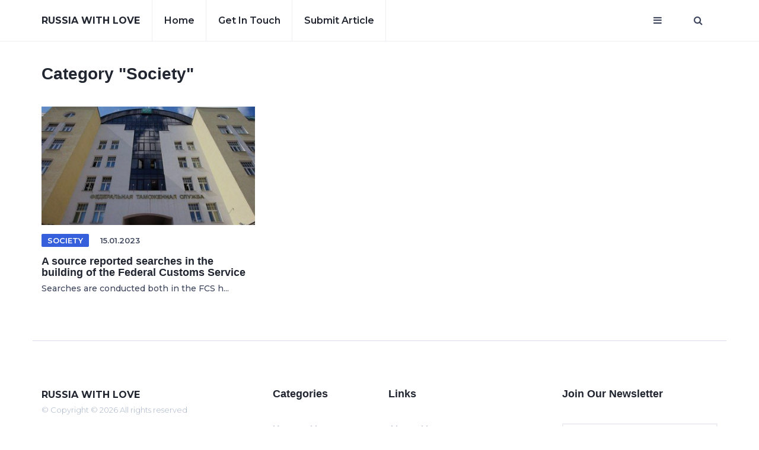

--- FILE ---
content_type: text/html; charset=UTF-8
request_url: http://www.to-russia-with-love.org/category/society
body_size: 2960
content:
<!doctype html>
<html lang="en">
<head>
    <meta charset="UTF-8">
    <meta name="viewport"
          content="width=device-width, user-scalable=yes, initial-scale=1.0, maximum-scale=5.0, minimum-scale=1.0">
    <meta http-equiv="X-UA-Compatible" content="ie=edge">
    
            <title>Category Society - Russia with Love</title>
<meta name="description" content="Find the latest and top-rated news and travel information about Russia. Explore the country&#039;s fascinating culture, history, and must-see destinations, all in one place. Plan your next adventure with us and discover the best of Russia.">
<meta name="keywords" content="Russia, news, travel, destinations, culture, history, landmarks, top-rated, from russia with love"/>

<meta property="og:locale" content="en_EN"/>
<meta property="og:type" content="website"/>
<meta property="og:title" content="Category Society - Russia with Love"/>
<meta property="og:image" content="http://www.to-russia-with-love.org/storage/bg.png"/>
<meta property="og:description" content="Find the latest and top-rated news and travel information about Russia. Explore the country&#039;s fascinating culture, history, and must-see destinations, all in one place. Plan your next adventure with us and discover the best of Russia."/>
<meta property="og:url" content="http://www.to-russia-with-love.org/storage/bg.png"/>
<meta property="og:site_name" content="http://www.to-russia-with-love.org/category/society"/>

<meta property="og:fb:admins" content="http://www.to-russia-with-love.org/category/society"/>
<meta name="twitter:card" content="summary"/>
<meta name="twitter:description" content="Find the latest and top-rated news and travel information about Russia. Explore the country&#039;s fascinating culture, history, and must-see destinations, all in one place. Plan your next adventure with us and discover the best of Russia."/>
<meta name="twitter:title" content="Category Society - Russia with Love"/>
<meta name="twitter:site" content="@url"/>
<meta name="twitter:image" content="http://www.to-russia-with-love.org/storage/bg.png"/>
<link rel="canonical" href="http://www.to-russia-with-love.org/category/society">
        <!-- Bootstrap -->
    <!-- Custom stlylesheet -->
    <link type="text/css" rel="stylesheet" href="/assets/css/bootstrap.purified.css"/>
    <link type="text/css" rel="stylesheet" href="/assets/css/style.purified.css"/>
    <link rel="apple-touch-icon" sizes="180x180" href="http://www.to-russia-with-love.org/icons/r/apple-touch-icon.png">
<link rel="icon" type="image/png" sizes="32x32" href="http://www.to-russia-with-love.org/icons/r/favicon-32x32.png">
<link rel="icon" type="image/png" sizes="16x16" href="http://www.to-russia-with-love.org/icons/r/favicon-16x16.png">
<link rel="manifest" href="http://www.to-russia-with-love.org/icons/r/site.webmanifest">
<link rel="mask-icon" href="http://www.to-russia-with-love.org/icons/r/safari-pinned-tab.svg" color="#5bbad5">
<meta name="msapplication-TileColor" content="#fffff">
<meta name="theme-color" content="#ffffff">
        <script async src="https://pagead2.googlesyndication.com/pagead/js/adsbygoogle.js?client=ca-pub-3035423207034059"
            crossorigin="anonymous"></script>
</head>
<body>

<!-- Header -->
<header id="header">
    <!-- Nav -->
    <div id="nav">
        <!-- Main Nav -->
        <div id="nav-fixed">
            <div class="container">
                <!-- logo -->
                <div class="nav-logo">
                    <a href="http://www.to-russia-with-love.org" class="logo text-uppercase font-black">
                        <b>Russia with Love</b>
                    </a>
                </div>
                <!-- /logo -->

                <!-- nav -->
                <ul class="nav-menu nav navbar-nav">
                    <li><a href="http://www.to-russia-with-love.org">Home</a></li>

                    <li><a href="http://www.to-russia-with-love.org/about">Get in touch</a></li>

                    <li><a href="http://www.to-russia-with-love.org/submit-article">Submit article</a></li>

                </ul>
                <!-- /nav -->

                <!-- search & aside toggle -->
                <div class="nav-btns">
                    <button class="aside-btn" aria-label="Open mobile menu"><i class="fa fa-bars"></i></button>
                    <button class="search-btn" aria-label="Open search window"><i class="fa fa-search"></i></button>
                    <form action="http://www.to-russia-with-love.org/search" class="search-form">
                        <input class="search-input" type="text" name="query" placeholder="Enter Your Search ...">
                        <button class="search-close" aria-label="Close search window"><i class="fa fa-times"></i></button>
                    </form>
                </div>
                <!-- /search & aside toggle -->
            </div>
        </div>
        <!-- /Main Nav -->

        <!-- Aside Nav -->
        <div id="nav-aside">
            <!-- nav -->
            <div class="section-row">
                <ul class="nav-aside-menu">
                    <li><a href="http://www.to-russia-with-love.org">Home</a></li>
                    <li><a href="http://www.to-russia-with-love.org/about">About us</a></li>

                    <li><a href="http://www.to-russia-with-love.org/dmca">DMCA</a></li>
                    <li><a href="http://www.to-russia-with-love.org/privacy">Privacy Policy</a></li>
                    <li><a href="http://www.to-russia-with-love.org/disclaimer">Disclaimer</a></li>
                    <li><a href="http://www.to-russia-with-love.org/about">Get in touch</a></li>

                    <li><a href="http://www.to-russia-with-love.org/submit-article">Submit article</a></li>

                    
                </ul>
            </div>

            <button class="nav-aside-close" aria-label="Close mobile menu"><i class="fa fa-times"></i></button>
        </div>
        <!-- Aside Nav -->
    </div>
    <!-- /Nav -->
</header>
<!-- /Header -->


    <div class="section">
        <div class="container">
            <div class="row">
                <div class="col-md-12">
                    <div class="section-title">
                        <h2>Category <span>"Society"</span></h2>
                    </div>
                </div>
            </div>
            <div class="clearfix d-flex mx-15 flex-wrap">
                                                                                        <div class="col-md-4">
    <div class="post">
        <a class="post-img" href="http://www.to-russia-with-love.org/posts/a-source-reported-searches-in-the-building-of-the-federal-customs-service"><img
                src="" data-src="http://www.to-russia-with-love.org/storage/images/smaill_696c251f33265.jpeg" height="200px"
                style="object-fit: cover" width="100%" alt="A source reported searches in the building of the Federal Customs Service"></a>
        <div class="post-body">
            <div class="post-meta">
                                                    <a class="post-category cat-2" href="http://www.to-russia-with-love.org/tags/Society">Society</a>
                                <span
                    class="post-date">15.01.2023</span>
            </div>
            <h3 class="post-title"><a href="http://www.to-russia-with-love.org/posts/a-source-reported-searches-in-the-building-of-the-federal-customs-service">A source reported searches in the building of the Federal Customs Service</a>
            </h3>
            <h4 class="h5">
                Searches are conducted both in the FCS h...
            </h4>
        </div>
    </div>
</div>

                                                                        </div>
        </div>
    </div>

<!-- Footer -->
<footer id="footer">
    <!-- container -->
    <div class="container">
        <!-- row -->
        <div class="row">
            <div class="col-md-4">
                <div class="">
                    <div class="footer-logo">
                        <a href="http://www.to-russia-with-love.org" class="logo text-uppercase font-black">
                            <b>Russia with Love</b>
                        </a>
                    </div>
                    <div class="footer-copyright">
								<span>&copy;
                                Copyright &copy; 2026 All rights reserved</a>
                                </span>
                    </div>
                </div>
            </div>

            <div class="col-md-2">
                <div class="footer-widget">
                    <h3 class="footer-title">Categories</h3>
                    <ul class="footer-links">
                                                                                    <li><a href="http://www.to-russia-with-love.org/category/kurgan-news">Kurgan news</a></li>
                                                                                                                <li><a href="http://www.to-russia-with-love.org/category/yekaterinburg">Yekaterinburg</a></li>
                                                                                                                <li><a href="http://www.to-russia-with-love.org/category/news">News</a></li>
                                                                                                                <li><a href="http://www.to-russia-with-love.org/category/society">Society</a></li>
                                                                                                                <li><a href="http://www.to-russia-with-love.org/category/weather">Weather</a></li>
                                                                        </ul>
                </div>
            </div>

            <div class="col-md-3">
                <div class="footer-widget">
                    <h3 class="footer-title">Links</h3>
                    <ul class="footer-links">
                        <li><a href="http://www.to-russia-with-love.org/about">About us</a></li>
                        <li><a href="http://www.to-russia-with-love.org/contact">Contact us</a></li>
                        
                        <li><a href="http://www.to-russia-with-love.org/advertisement">Advertisement</a>
                        <li><a href="http://www.to-russia-with-love.org/dmca">DMCA</a></li>
                        <li><a href="http://www.to-russia-with-love.org/terms">Terms & Conditions</a></li>
                        <li><a href="http://www.to-russia-with-love.org/privacy">Privacy Policy</a></li>
                        <li><a href="http://www.to-russia-with-love.org/disclaimer">Disclaimer</a></li>
                    </ul>
                </div>
            </div>

            <div class="col-md-3">
                <div class="footer-widget">
                    <h3 class="footer-title">Join our Newsletter</h3>
                    <div class="footer-newsletter">
                        <form action="http://www.to-russia-with-love.org/subscribe" method="POST">
                            <input type="hidden" name="_token" value="">                            <input type="email" name="email" class="input" required
                                   placeholder="Enter your email">
                            <button class="newsletter-btn" aria-label="Subscribe for newsletter"><i
                                    class="fa fa-paper-plane"></i></button>
                        </form>
                    </div>
                </div>
            </div>

        </div>
        <!-- /row -->
    </div>
    <!-- /container -->
</footer>
<!-- /Footer -->
<script src="http://www.to-russia-with-love.org/assets/js/jquery.min.js"></script>
<script src="http://www.to-russia-with-love.org/assets/js/bootstrap.min.js"></script>
<script src="http://www.to-russia-with-love.org/assets/js/main.js"></script>
<link
    href="https://fonts.googleapis.com/css2?family=Montserrat:ital,wght@0,100;0,200;0,300;0,400;0,500;0,600;0,700;0,800;0,900;1,100;1,200;1,300;1,400;1,500;1,600;1,700;1,800;1,900&display=swap"
    rel="stylesheet">


<!-- Font Awesome Icon -->
<link rel="stylesheet" href="/assets/css/font-awesome.purified.css">
<script
    src="https://code.jquery.com/jquery-3.6.1.min.js"
    integrity="sha256-o88AwQnZB+VDvE9tvIXrMQaPlFFSUTR+nldQm1LuPXQ="
    crossorigin="anonymous"></script>
<script src="http://www.to-russia-with-love.org/assets/jquery.unveil.js"></script>
<script>
    $(document).ready(() => {
            $(function () {
                $("img").unveil(300); // 300px before they appear on the screen
            });
        }
    )

</script>
<script>
    $(document).ready(function () {
        $.ajax({
            type: 'POST',
            url: 'http://www.to-russia-with-love.org/statistic',
            data:{page:'http://www.to-russia-with-love.org/category/society'},
            headers: {'X-CSRF-TOKEN': $('meta[name="csrf-token"]').attr('content')},
        });
    })
</script>
    <script>

    </script>

</body>
</html>


--- FILE ---
content_type: text/html; charset=utf-8
request_url: https://www.google.com/recaptcha/api2/aframe
body_size: 266
content:
<!DOCTYPE HTML><html><head><meta http-equiv="content-type" content="text/html; charset=UTF-8"></head><body><script nonce="gqCECsbdx_MpM9URCyjNcw">/** Anti-fraud and anti-abuse applications only. See google.com/recaptcha */ try{var clients={'sodar':'https://pagead2.googlesyndication.com/pagead/sodar?'};window.addEventListener("message",function(a){try{if(a.source===window.parent){var b=JSON.parse(a.data);var c=clients[b['id']];if(c){var d=document.createElement('img');d.src=c+b['params']+'&rc='+(localStorage.getItem("rc::a")?sessionStorage.getItem("rc::b"):"");window.document.body.appendChild(d);sessionStorage.setItem("rc::e",parseInt(sessionStorage.getItem("rc::e")||0)+1);localStorage.setItem("rc::h",'1769268428171');}}}catch(b){}});window.parent.postMessage("_grecaptcha_ready", "*");}catch(b){}</script></body></html>